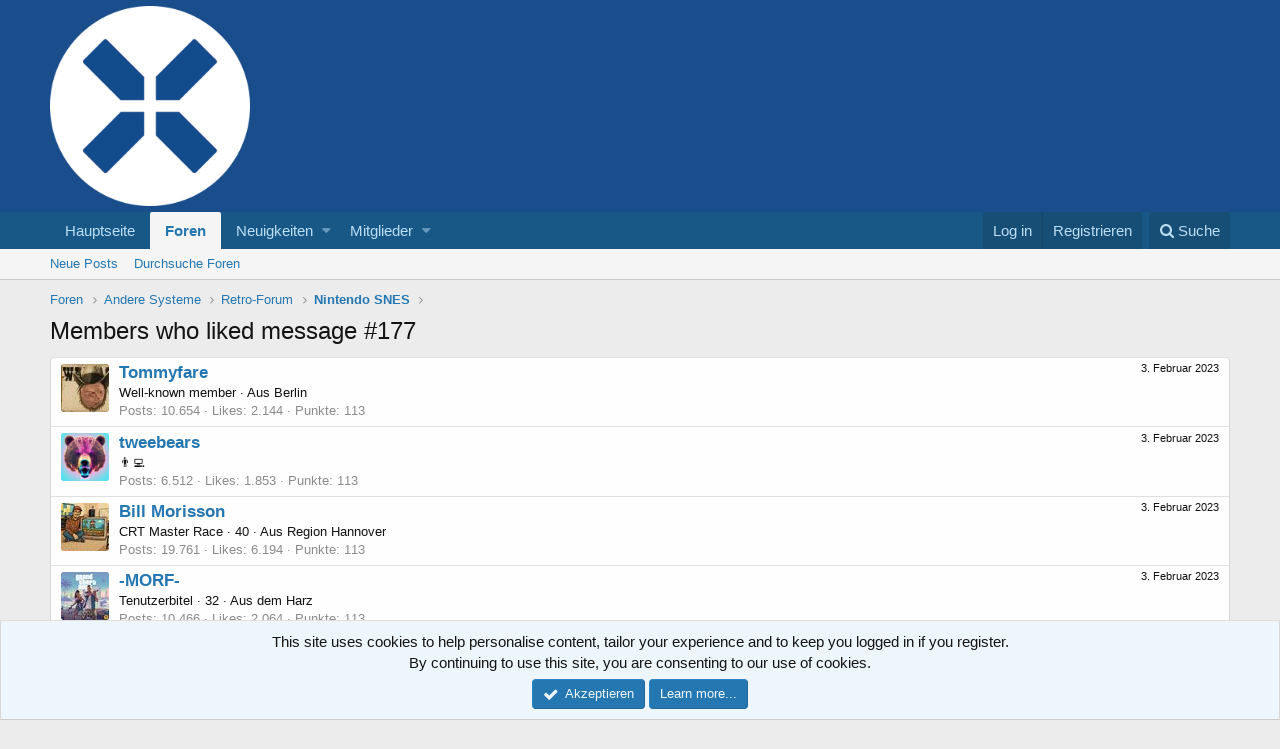

--- FILE ---
content_type: text/html; charset=utf-8
request_url: https://xenforo.onpsx.de/index.php?posts/1922954/likes
body_size: 8163
content:
<!DOCTYPE html>
<html id="XF" lang="de-DE" dir="LTR"
	data-app="public"
	data-template="like_list"
	data-container-key="node-34"
	data-content-key=""
	data-logged-in="false"
	data-cookie-prefix="xf_"
	class="has-no-js template-like_list"
	>
<head>
	<meta charset="utf-8" />
	<meta http-equiv="X-UA-Compatible" content="IE=Edge" />
	<meta name="viewport" content="width=device-width, initial-scale=1">

	
	
	

	<title>Members who liked message #177 | OnPSX Forum</title>

	
		<meta name="robots" content="noindex" />
	
		
        <!-- App Indexing for Google Search -->
        <link href="android-app://com.quoord.tapatalkpro.activity/tapatalk/xenforo.onpsx.de/?location=index&amp;page=1&amp;perpage=20&amp;channel=google-indexing" rel="alternate" />
        <link href="ios-app://307880732/tapatalk/xenforo.onpsx.de/?location=index&amp;page=1&amp;perpage=20&amp;channel=google-indexing" rel="alternate" />
        
        <link href="https://groups.tapatalk-cdn.com/static/manifest/manifest.json" rel="manifest">
        
        <meta name="apple-itunes-app" content="app-id=307880732, affiliate-data=at=10lR7C, app-argument=tapatalk://xenforo.onpsx.de/?location=index&page=1&perpage=20" />
        
	

	
		
	
	
	<meta property="og:site_name" content="OnPSX Forum" />


	
	
		
	
	
	<meta property="og:type" content="website" />


	
	
		
	
	
	
		<meta property="og:title" content="Members who liked message #177" />
		<meta property="twitter:title" content="Members who liked message #177" />
	


	
	
	
		
	
	
	<meta property="og:url" content="https://xenforo.onpsx.de/index.php?posts/1922954/likes" />


	
	

	
		<meta name="theme-color" content="#1a4d8b" />
	

	
	
	

	
		
		<link rel="preload" href="https://xenforo.onpsx.de/styles/fonts/fa/fontawesome-webfont.woff2?v=4.7.0" as="font" type="font/woff2" crossorigin="anonymous" />
	

	<link rel="stylesheet" href="https://xenforo.onpsx.de/css.php?css=public%3Anormalize.css%2Cpublic%3Acore.less%2Cpublic%3Aapp.less%2Cpublic%3Afont_awesome.css&amp;s=1&amp;l=3&amp;d=1767123810&amp;k=71b63a3d9b9dd79c7f20f1f23e4690d809453347" />

	
	<link rel="stylesheet" href="https://xenforo.onpsx.de/css.php?css=public%3Anotices.less%2Cpublic%3Aextra.less&amp;s=1&amp;l=3&amp;d=1767123810&amp;k=57b48bc20838538e044a9c397479f04f69f0a6ac" />

	
		<script src="https://xenforo.onpsx.de/js/xf/preamble-compiled.js?_v=8c7910b4"></script>
	


	
		<link rel="icon" type="image/png" href="https://xenforo.onpsx.de/styles/opx_favicon_32x32.png" sizes="32x32" />
	
	
	
</head>
<body data-template="like_list">

<div class="p-pageWrapper" id="top">



<header class="p-header" id="header">
	<div class="p-header-inner">
		<div class="p-header-content">

			<div class="p-header-logo p-header-logo--image">
				<a href="https://onpsx.de">
					<img src="https://xenforo.onpsx.de/styles/opx_new_logo_white_lighter_mid.png"
						alt="OnPSX Forum"
						srcset="https://xenforo.onpsx.de/styles/opx_new_logo_white_lighter.png 2x" />
				</a>
			</div>

			
		</div>
	</div>
</header>





	<div class="p-navSticky p-navSticky--primary" data-xf-init="sticky-header">
		
	<nav class="p-nav">
		<div class="p-nav-inner">
			<a class="p-nav-menuTrigger" data-xf-click="off-canvas" data-menu=".js-headerOffCanvasMenu" role="button" tabindex="0">
				<i aria-hidden="true"></i>
				<span class="p-nav-menuText">Menu</span>
			</a>

			<div class="p-nav-smallLogo">
				<a href="https://onpsx.de">
					<img src="https://xenforo.onpsx.de/styles/opx_new_logo_white_lighter_mid.png"
						alt="OnPSX Forum"
					srcset="https://xenforo.onpsx.de/styles/opx_new_logo_white_lighter.png 2x" />
				</a>
			</div>

			<div class="p-nav-scroller hScroller" data-xf-init="h-scroller" data-auto-scroll=".p-navEl.is-selected">
				<div class="hScroller-scroll">
					<ul class="p-nav-list js-offCanvasNavSource">
					
						<li>
							
	<div class="p-navEl " >
		

			
	
	<a href="https://onpsx.de"
		class="p-navEl-link "
		 target="_blank"
		data-xf-key="1"
		data-nav-id="home">Hauptseite</a>


			

		
		
	</div>

						</li>
					
						<li>
							
	<div class="p-navEl is-selected" data-has-children="true">
		

			
	
	<a href="https://xenforo.onpsx.de/index.php"
		class="p-navEl-link p-navEl-link--splitMenu "
		
		
		data-nav-id="forums">Foren</a>


			<a data-xf-key="2"
				data-xf-click="menu"
				data-menu-pos-ref="< .p-navEl"
				data-arrow-pos-ref="< .p-navEl"
				class="p-navEl-splitTrigger"
				role="button"
				tabindex="0"
				aria-label="Toggle expanded"
				aria-expanded="false"
				aria-haspopup="true"></a>

		
		
			<div class="menu menu--structural" data-menu="menu" aria-hidden="true">
				<div class="menu-content">
					<!--<h4 class="menu-header">Foren</h4>-->
					
						
	
	
	<a href="https://xenforo.onpsx.de/index.php?whats-new/posts/"
		class="menu-linkRow u-indentDepth0 js-offCanvasCopy "
		
		
		data-nav-id="newPosts">Neue Posts</a>

	

					
						
	
	
	<a href="https://xenforo.onpsx.de/index.php?search/&amp;type=post"
		class="menu-linkRow u-indentDepth0 js-offCanvasCopy "
		
		
		data-nav-id="searchForums">Durchsuche Foren</a>

	

					
				</div>
			</div>
		
	</div>

						</li>
					
						<li>
							
	<div class="p-navEl " data-has-children="true">
		

			
	
	<a href="https://xenforo.onpsx.de/index.php?whats-new/"
		class="p-navEl-link p-navEl-link--splitMenu "
		
		
		data-nav-id="whatsNew">Neuigkeiten</a>


			<a data-xf-key="3"
				data-xf-click="menu"
				data-menu-pos-ref="< .p-navEl"
				data-arrow-pos-ref="< .p-navEl"
				class="p-navEl-splitTrigger"
				role="button"
				tabindex="0"
				aria-label="Toggle expanded"
				aria-expanded="false"
				aria-haspopup="true"></a>

		
		
			<div class="menu menu--structural" data-menu="menu" aria-hidden="true">
				<div class="menu-content">
					<!--<h4 class="menu-header">Neuigkeiten</h4>-->
					
						
	
	
	<a href="https://xenforo.onpsx.de/index.php?whats-new/posts/"
		class="menu-linkRow u-indentDepth0 js-offCanvasCopy "
		 rel="nofollow"
		
		data-nav-id="whatsNewPosts">Neue Beiträge</a>

	

					
						
	
	
	<a href="https://xenforo.onpsx.de/index.php?whats-new/profile-posts/"
		class="menu-linkRow u-indentDepth0 js-offCanvasCopy "
		 rel="nofollow"
		
		data-nav-id="whatsNewProfilePosts">Neue Profilnachrichten</a>

	

					
						
	
	
	<a href="https://xenforo.onpsx.de/index.php?whats-new/latest-activity"
		class="menu-linkRow u-indentDepth0 js-offCanvasCopy "
		 rel="nofollow"
		
		data-nav-id="latestActivity">Letzte Aktivitäten</a>

	

					
				</div>
			</div>
		
	</div>

						</li>
					
						<li>
							
	<div class="p-navEl " data-has-children="true">
		

			
	
	<a href="https://xenforo.onpsx.de/index.php?members/"
		class="p-navEl-link p-navEl-link--splitMenu "
		
		
		data-nav-id="members">Mitglieder</a>


			<a data-xf-key="4"
				data-xf-click="menu"
				data-menu-pos-ref="< .p-navEl"
				data-arrow-pos-ref="< .p-navEl"
				class="p-navEl-splitTrigger"
				role="button"
				tabindex="0"
				aria-label="Toggle expanded"
				aria-expanded="false"
				aria-haspopup="true"></a>

		
		
			<div class="menu menu--structural" data-menu="menu" aria-hidden="true">
				<div class="menu-content">
					<!--<h4 class="menu-header">Mitglieder</h4>-->
					
						
	
	
	<a href="https://xenforo.onpsx.de/index.php?online/"
		class="menu-linkRow u-indentDepth0 js-offCanvasCopy "
		
		
		data-nav-id="currentVisitors">Zurzeit aktiv</a>

	

					
						
	
	
	<a href="https://xenforo.onpsx.de/index.php?whats-new/profile-posts/"
		class="menu-linkRow u-indentDepth0 js-offCanvasCopy "
		 rel="nofollow"
		
		data-nav-id="newProfilePosts">Neue Profilnachrichten</a>

	

					
						
	
	
	<a href="https://xenforo.onpsx.de/index.php?search/&amp;type=profile_post"
		class="menu-linkRow u-indentDepth0 js-offCanvasCopy "
		
		
		data-nav-id="searchProfilePosts">Durchsuche Profilnachrichten</a>

	

					
				</div>
			</div>
		
	</div>

						</li>
					
					</ul>
				</div>
			</div>

			<div class="p-nav-opposite">
				<div class="p-navgroup p-account p-navgroup--guest">
					
						<a href="https://xenforo.onpsx.de/index.php?login/" class="p-navgroup-link p-navgroup-link--textual p-navgroup-link--logIn"
							data-xf-click="overlay" data-follow-redirects="on">
							<span class="p-navgroup-linkText">Log in</span>
						</a>
						
							<a href="https://xenforo.onpsx.de/index.php?register/" class="p-navgroup-link p-navgroup-link--textual p-navgroup-link--register"
								data-xf-click="overlay" data-follow-redirects="on">
								<span class="p-navgroup-linkText">Registrieren</span>
							</a>
						
					
				</div>

				<div class="p-navgroup p-discovery">
					<a href="https://xenforo.onpsx.de/index.php?whats-new/"
						class="p-navgroup-link p-navgroup-link--iconic p-navgroup-link--whatsnew"
						title="Was ist neu">
						<i aria-hidden="true"></i>
						<span class="p-navgroup-linkText">Was ist neu</span>
					</a>

					
						<a href="https://xenforo.onpsx.de/index.php?search/"
							class="p-navgroup-link p-navgroup-link--iconic p-navgroup-link--search"
							data-xf-click="menu"
							data-xf-key="/"
							aria-label="Suche"
							aria-expanded="false"
							aria-haspopup="true"
							title="Suche">
							<i aria-hidden="true"></i>
							<span class="p-navgroup-linkText">Suche</span>
						</a>
						<div class="menu menu--structural menu--wide" data-menu="menu" aria-hidden="true">
							<form action="https://xenforo.onpsx.de/index.php?search/search" method="post"
								class="menu-content"
								data-xf-init="quick-search">

								<h3 class="menu-header">Suche</h3>
								
								<div class="menu-row">
									
										<input type="text" class="input" name="keywords" placeholder="Suche..." aria-label="Suche" data-menu-autofocus="true" />
									
								</div>

								
								<div class="menu-row">
									<label class="iconic iconic--checkbox iconic--labelled"><input type="checkbox"  name="c[title_only]" value="1" /><i aria-hidden="true"></i>Durchsuche nur Titel</label>

								</div>
								
								<div class="menu-row">
									<div class="inputGroup">
										<span class="inputGroup-text" id="ctrl_search_menu_by_member">Von:</span>
										<input class="input" name="c[users]" data-xf-init="auto-complete" placeholder="Mitglied" aria-labelledby="ctrl_search_menu_by_member" />
									</div>
								</div>
								<div class="menu-footer">
									<span class="menu-footer-controls">
										<button type="submit" class="button--primary button button--icon button--icon--search"><span class="button-text">Suche</span></button>
										<a href="https://xenforo.onpsx.de/index.php?search/" class="button"><span class="button-text">Erweiterte Suche...</span></a>
									</span>
								</div>

								<input type="hidden" name="_xfToken" value="1768961817,a92f11cceec53805746e0d0bb19092cf" />
							</form>
						</div>
					
				</div>
			</div>
		</div>
	</nav>

	</div>
	
	
		<div class="p-sectionLinks">
			<div class="p-sectionLinks-inner hScroller" data-xf-init="h-scroller">
				<div class="hScroller-scroll">
					<ul class="p-sectionLinks-list">
					
						<li>
							
	<div class="p-navEl " >
		

			
	
	<a href="https://xenforo.onpsx.de/index.php?whats-new/posts/"
		class="p-navEl-link "
		
		data-xf-key="alt+1"
		data-nav-id="newPosts">Neue Posts</a>


			

		
		
	</div>

						</li>
					
						<li>
							
	<div class="p-navEl " >
		

			
	
	<a href="https://xenforo.onpsx.de/index.php?search/&amp;type=post"
		class="p-navEl-link "
		
		data-xf-key="alt+2"
		data-nav-id="searchForums">Durchsuche Foren</a>


			

		
		
	</div>

						</li>
					
					</ul>
				</div>
			</div>
		</div>
	



<div class="offCanvasMenu offCanvasMenu--nav js-headerOffCanvasMenu" data-menu="menu" aria-hidden="true" data-ocm-builder="navigation">
	<div class="offCanvasMenu-backdrop" data-menu-close="true"></div>
	<div class="offCanvasMenu-content">
		<div class="offCanvasMenu-header">
			Menu
			<a class="offCanvasMenu-closer" data-menu-close="true" role="button" tabindex="0" aria-label="Close"></a>
		</div>
		
			<div class="p-offCanvasRegisterLink">
				<div class="offCanvasMenu-linkHolder">
					<a href="https://xenforo.onpsx.de/index.php?login/" class="offCanvasMenu-link" data-xf-click="overlay" data-menu-close="true">
						Log in
					</a>
				</div>
				<hr class="offCanvasMenu-separator" />
				
					<div class="offCanvasMenu-linkHolder">
						<a href="https://xenforo.onpsx.de/index.php?register/" class="offCanvasMenu-link" data-xf-click="overlay" data-menu-close="true">
							Registrieren
						</a>
					</div>
					<hr class="offCanvasMenu-separator" />
				
			</div>
		
		<div class="js-offCanvasNavTarget"></div>
	</div>
</div>

<div class="p-body">
	<div class="p-body-inner">
		<!--XF:EXTRA_OUTPUT-->

		

		

		
		
	
		<ul class="p-breadcrumbs "
			itemscope itemtype="https://schema.org/BreadcrumbList">
		
			

			
			
				
				
	<li itemprop="itemListElement" itemscope itemtype="https://schema.org/ListItem">
		<a href="https://xenforo.onpsx.de/index.php" itemprop="item">
			<span itemprop="name">Foren</span>
		</a>
		<meta itemprop="position" content="1" />
	</li>

			

			
			
				
				
	<li itemprop="itemListElement" itemscope itemtype="https://schema.org/ListItem">
		<a href="https://xenforo.onpsx.de/index.php#andere-systeme.6" itemprop="item">
			<span itemprop="name">Andere Systeme</span>
		</a>
		<meta itemprop="position" content="2" />
	</li>

			
				
				
	<li itemprop="itemListElement" itemscope itemtype="https://schema.org/ListItem">
		<a href="https://xenforo.onpsx.de/index.php?forums/retro-forum.34/" itemprop="item">
			<span itemprop="name">Retro-Forum</span>
		</a>
		<meta itemprop="position" content="3" />
	</li>

			
				
				
	<li itemprop="itemListElement" itemscope itemtype="https://schema.org/ListItem">
		<a href="https://xenforo.onpsx.de/index.php?threads/nintendo-snes.6195/" itemprop="item">
			<span itemprop="name">Nintendo SNES</span>
		</a>
		<meta itemprop="position" content="4" />
	</li>

			

		
		</ul>
	

		

		
	<noscript><div class="blockMessage blockMessage--important blockMessage--iconic u-noJsOnly">JavaScript is disabled. For a better experience, please enable JavaScript in your browser before proceeding.</div></noscript>

		
	<!--[if lt IE 9]><div class="blockMessage blockMessage&#45;&#45;important blockMessage&#45;&#45;iconic">You are using an out of date browser. It  may not display this or other websites correctly.<br />You should upgrade or use an <a href="https://www.google.com/chrome/browser/" target="_blank">alternative browser</a>.</div><![endif]-->


		
			<div class="p-body-header">
			
				
					<div class="p-title ">
					
						
							<h1 class="p-title-value">Members who liked message #177</h1>
						
						
					
					</div>
				

				
			
			</div>
		

		<div class="p-body-main  ">
			

			<div class="p-body-content">
				
				<div class="p-body-pageContent">
	





	


<div class="block">
	<div class="block-container js-likeList-post1922954">
		<ol class="block-body">
			
				<li class="block-row block-row--separated">
					
	<div class="contentRow">
		<div class="contentRow-figure">
			<a href="https://xenforo.onpsx.de/index.php?members/tommyfare.1197/" class="avatar avatar--s" data-user-id="1197">
			<img src="https://xenforo.onpsx.de/data/avatars/s/1/1197.jpg?1545998966"  alt="Tommyfare" class="avatar-u1197-s" /> 
		</a>
		</div>
		<div class="contentRow-main">
			
				<div class="contentRow-extra "><time  class="u-dt" dir="auto" datetime="2023-02-03T15:31:49+0100" data-time="1675434709" data-date-string="3. Februar 2023" data-time-string="15:31" title="3. Februar 2023 um 15:31">3. Februar 2023</time></div>
			
			<h3 class="contentRow-header"><a href="https://xenforo.onpsx.de/index.php?members/tommyfare.1197/" class="username " dir="auto" data-user-id="1197">Tommyfare</a></h3>

			<div class="contentRow-lesser" dir="auto" ><span class="userTitle" dir="auto">Well-known member</span> <span role="presentation" aria-hidden="true">&middot;</span> Aus <a href="https://xenforo.onpsx.de/index.php?misc/location-info&location=Berlin" class="u-concealed" target="_blank" rel="nofollow noreferrer">Berlin</a></div>

			<div class="contentRow-minor">
				<ul class="listInline listInline--bullet">
					
					<li><dl class="pairs pairs--inline">
						<dt>Posts</dt>
						<dd>10.654</dd>
					</dl></li>
					
					<li><dl class="pairs pairs--inline">
						<dt>Likes</dt>
						<dd>2.144</dd>
					</dl></li>
					
					
						<li><dl class="pairs pairs--inline">
							<dt>Punkte</dt>
							<dd>113</dd>
						</dl></li>
					
					
				</ul>
			</div>
		</div>
	</div>

				</li>
			
				<li class="block-row block-row--separated">
					
	<div class="contentRow">
		<div class="contentRow-figure">
			<a href="https://xenforo.onpsx.de/index.php?members/tweebears.1426/" class="avatar avatar--s" data-user-id="1426">
			<img src="https://xenforo.onpsx.de/data/avatars/s/1/1426.jpg?1700317198" srcset="https://xenforo.onpsx.de/data/avatars/m/1/1426.jpg?1700317198 2x" alt="tweebears" class="avatar-u1426-s" /> 
		</a>
		</div>
		<div class="contentRow-main">
			
				<div class="contentRow-extra "><time  class="u-dt" dir="auto" datetime="2023-02-03T15:25:25+0100" data-time="1675434325" data-date-string="3. Februar 2023" data-time-string="15:25" title="3. Februar 2023 um 15:25">3. Februar 2023</time></div>
			
			<h3 class="contentRow-header"><a href="https://xenforo.onpsx.de/index.php?members/tweebears.1426/" class="username " dir="auto" data-user-id="1426">tweebears</a></h3>

			<div class="contentRow-lesser" dir="auto" ><span class="userTitle" dir="auto">👨‍💻</span></div>

			<div class="contentRow-minor">
				<ul class="listInline listInline--bullet">
					
					<li><dl class="pairs pairs--inline">
						<dt>Posts</dt>
						<dd>6.512</dd>
					</dl></li>
					
					<li><dl class="pairs pairs--inline">
						<dt>Likes</dt>
						<dd>1.853</dd>
					</dl></li>
					
					
						<li><dl class="pairs pairs--inline">
							<dt>Punkte</dt>
							<dd>113</dd>
						</dl></li>
					
					
				</ul>
			</div>
		</div>
	</div>

				</li>
			
				<li class="block-row block-row--separated">
					
	<div class="contentRow">
		<div class="contentRow-figure">
			<a href="https://xenforo.onpsx.de/index.php?members/bill-morisson.1316/" class="avatar avatar--s" data-user-id="1316">
			<img src="https://xenforo.onpsx.de/data/avatars/s/1/1316.jpg?1745699820" srcset="https://xenforo.onpsx.de/data/avatars/m/1/1316.jpg?1745699820 2x" alt="Bill Morisson" class="avatar-u1316-s" /> 
		</a>
		</div>
		<div class="contentRow-main">
			
				<div class="contentRow-extra "><time  class="u-dt" dir="auto" datetime="2023-02-03T15:19:43+0100" data-time="1675433983" data-date-string="3. Februar 2023" data-time-string="15:19" title="3. Februar 2023 um 15:19">3. Februar 2023</time></div>
			
			<h3 class="contentRow-header"><a href="https://xenforo.onpsx.de/index.php?members/bill-morisson.1316/" class="username " dir="auto" data-user-id="1316">Bill Morisson</a></h3>

			<div class="contentRow-lesser" dir="auto" ><span class="userTitle" dir="auto">CRT Master Race</span> <span role="presentation" aria-hidden="true">&middot;</span> 40 <span role="presentation" aria-hidden="true">&middot;</span> Aus <a href="https://xenforo.onpsx.de/index.php?misc/location-info&location=Region+Hannover" class="u-concealed" target="_blank" rel="nofollow noreferrer">Region Hannover</a></div>

			<div class="contentRow-minor">
				<ul class="listInline listInline--bullet">
					
					<li><dl class="pairs pairs--inline">
						<dt>Posts</dt>
						<dd>19.761</dd>
					</dl></li>
					
					<li><dl class="pairs pairs--inline">
						<dt>Likes</dt>
						<dd>6.194</dd>
					</dl></li>
					
					
						<li><dl class="pairs pairs--inline">
							<dt>Punkte</dt>
							<dd>113</dd>
						</dl></li>
					
					
				</ul>
			</div>
		</div>
	</div>

				</li>
			
				<li class="block-row block-row--separated">
					
	<div class="contentRow">
		<div class="contentRow-figure">
			<a href="https://xenforo.onpsx.de/index.php?members/morf.6274/" class="avatar avatar--s" data-user-id="6274">
			<img src="https://xenforo.onpsx.de/data/avatars/s/6/6274.jpg?1747040113" srcset="https://xenforo.onpsx.de/data/avatars/m/6/6274.jpg?1747040113 2x" alt="-MORF-" class="avatar-u6274-s" /> 
		</a>
		</div>
		<div class="contentRow-main">
			
				<div class="contentRow-extra "><time  class="u-dt" dir="auto" datetime="2023-02-03T15:18:22+0100" data-time="1675433902" data-date-string="3. Februar 2023" data-time-string="15:18" title="3. Februar 2023 um 15:18">3. Februar 2023</time></div>
			
			<h3 class="contentRow-header"><a href="https://xenforo.onpsx.de/index.php?members/morf.6274/" class="username " dir="auto" data-user-id="6274">-MORF-</a></h3>

			<div class="contentRow-lesser" dir="auto" ><span class="userTitle" dir="auto">Tenutzerbitel</span> <span role="presentation" aria-hidden="true">&middot;</span> 32 <span role="presentation" aria-hidden="true">&middot;</span> Aus <a href="https://xenforo.onpsx.de/index.php?misc/location-info&location=dem+Harz" class="u-concealed" target="_blank" rel="nofollow noreferrer">dem Harz</a></div>

			<div class="contentRow-minor">
				<ul class="listInline listInline--bullet">
					
					<li><dl class="pairs pairs--inline">
						<dt>Posts</dt>
						<dd>10.466</dd>
					</dl></li>
					
					<li><dl class="pairs pairs--inline">
						<dt>Likes</dt>
						<dd>2.064</dd>
					</dl></li>
					
					
						<li><dl class="pairs pairs--inline">
							<dt>Punkte</dt>
							<dd>113</dd>
						</dl></li>
					
					
				</ul>
			</div>
		</div>
	</div>

				</li>
			
				<li class="block-row block-row--separated">
					
	<div class="contentRow">
		<div class="contentRow-figure">
			<a href="https://xenforo.onpsx.de/index.php?members/crysmopompas.1827/" class="avatar avatar--s" data-user-id="1827">
			<img src="https://xenforo.onpsx.de/data/avatars/s/1/1827.jpg?1546377905" srcset="https://xenforo.onpsx.de/data/avatars/m/1/1827.jpg?1546377905 2x" alt="crysmopompas" class="avatar-u1827-s" /> 
		</a>
		</div>
		<div class="contentRow-main">
			
				<div class="contentRow-extra "><time  class="u-dt" dir="auto" datetime="2023-02-03T14:51:11+0100" data-time="1675432271" data-date-string="3. Februar 2023" data-time-string="14:51" title="3. Februar 2023 um 14:51">3. Februar 2023</time></div>
			
			<h3 class="contentRow-header"><a href="https://xenforo.onpsx.de/index.php?members/crysmopompas.1827/" class="username " dir="auto" data-user-id="1827">crysmopompas</a></h3>

			<div class="contentRow-lesser" dir="auto" ><span class="userTitle" dir="auto">I am a bot ¯\_(ツ)_/¯</span> <span role="presentation" aria-hidden="true">&middot;</span> Aus <a href="https://xenforo.onpsx.de/index.php?misc/location-info&location=MN-P911" class="u-concealed" target="_blank" rel="nofollow noreferrer">MN-P911</a></div>

			<div class="contentRow-minor">
				<ul class="listInline listInline--bullet">
					
					<li><dl class="pairs pairs--inline">
						<dt>Posts</dt>
						<dd>50.322</dd>
					</dl></li>
					
					<li><dl class="pairs pairs--inline">
						<dt>Likes</dt>
						<dd>3.742</dd>
					</dl></li>
					
					
						<li><dl class="pairs pairs--inline">
							<dt>Punkte</dt>
							<dd>113</dd>
						</dl></li>
					
					
				</ul>
			</div>
		</div>
	</div>

				</li>
			
		</ol>
		
	</div>
</div></div>
				
			</div>

			
		</div>

		
		
	
		<ul class="p-breadcrumbs p-breadcrumbs--bottom"
			itemscope itemtype="https://schema.org/BreadcrumbList">
		
			

			
			
				
				
	<li itemprop="itemListElement" itemscope itemtype="https://schema.org/ListItem">
		<a href="https://xenforo.onpsx.de/index.php" itemprop="item">
			<span itemprop="name">Foren</span>
		</a>
		<meta itemprop="position" content="1" />
	</li>

			

			
			
				
				
	<li itemprop="itemListElement" itemscope itemtype="https://schema.org/ListItem">
		<a href="https://xenforo.onpsx.de/index.php#andere-systeme.6" itemprop="item">
			<span itemprop="name">Andere Systeme</span>
		</a>
		<meta itemprop="position" content="2" />
	</li>

			
				
				
	<li itemprop="itemListElement" itemscope itemtype="https://schema.org/ListItem">
		<a href="https://xenforo.onpsx.de/index.php?forums/retro-forum.34/" itemprop="item">
			<span itemprop="name">Retro-Forum</span>
		</a>
		<meta itemprop="position" content="3" />
	</li>

			
				
				
	<li itemprop="itemListElement" itemscope itemtype="https://schema.org/ListItem">
		<a href="https://xenforo.onpsx.de/index.php?threads/nintendo-snes.6195/" itemprop="item">
			<span itemprop="name">Nintendo SNES</span>
		</a>
		<meta itemprop="position" content="4" />
	</li>

			

		
		</ul>
	

		
	</div>
</div>

<footer class="p-footer" id="footer">
	<div class="p-footer-inner">

		<div class="p-footer-row">
			
				<div class="p-footer-row-main">
					<ul class="p-footer-linkList">
					
						
							<li><a href="https://xenforo.onpsx.de/index.php?misc/style" data-xf-click="overlay"
								data-xf-init="tooltip" title="Style chooser" rel="nofollow">
								<i class="fa fa-paint-brush" aria-hidden="true"></i> Default style
							</a></li>
						
						
							<li><a href="https://xenforo.onpsx.de/index.php?misc/language" data-xf-click="overlay"
								data-xf-init="tooltip" title="Language chooser" rel="nofollow">
								<i class="fa fa-globe" aria-hidden="true"></i> Deutsch</a></li>
						
					
					</ul>
				</div>
			
			<div class="p-footer-row-opposite">
				<ul class="p-footer-linkList">
					
						
							<li><a href="https://xenforo.onpsx.de/index.php?misc/contact/" data-xf-click="overlay">Kontaktiere uns</a></li>
						
					

					
						<li><a href="https://xenforo.onpsx.de/index.php?help/terms/">Geschäftsbedingungen</a></li>
					

					
						<li><a href="https://xenforo.onpsx.de/index.php?help/privacy-policy/">Datenschutzerklärung</a></li>
					

					
						<li><a href="https://xenforo.onpsx.de/index.php?help/">Hilfe</a></li>
					

					
						<li><a href="https://onpsx.de">Hauptseite</a></li>
					

					<li><a href="https://xenforo.onpsx.de/index.php?forums/-/index.rss" target="_blank" class="p-footer-rssLink" title="RSS"><span aria-hidden="true"><i class="fa fa-rss"></i><span class="u-srOnly">RSS</span></span></a></li>
				</ul>
			</div>
		</div>

		
			<div class="p-footer-copyright">
			
				<a href="https://xenforo.com" class="u-concealed" dir="ltr" target="_blank">Forum software by XenForo&trade; <span class="copyright">&copy; 2010-2018 XenForo Ltd.</span></a>
				
			
			</div>
		

		
	</div>
</footer>

</div> <!-- closing p-pageWrapper -->

<div class="u-bottomFixer js-bottomFixTarget">
	
	
		
	
		
		
		

		<ul class="notices notices--bottom_fixer  js-notices"
			data-xf-init="notices"
			data-type="bottom_fixer"
			data-scroll-interval="6">

			
				
	<li class="notice js-notice notice--primary notice--cookie"
		data-notice-id="-1"
		data-delay-duration="0"
		data-display-duration="0"
		data-auto-dismiss="0"
		data-visibility="">

		
		<div class="notice-content">
			
			<div class="u-alignCenter">
	This site uses cookies to help personalise content, tailor your experience and to keep you logged in if you register.<br />
By continuing to use this site, you are consenting to our use of cookies.
</div>

<div class="u-inputSpacer u-alignCenter">
	<a href="https://xenforo.onpsx.de/index.php?account/dismiss-notice" class="js-noticeDismiss button--notice button button--icon button--icon--confirm" data-xf-init="tooltip" title="Dismiss notice"><span class="button-text">Akzeptieren</span></a>
	<a href="https://xenforo.onpsx.de/index.php?help/cookies" class="button--notice button"><span class="button-text">Learn more...</span></a>
</div>
		</div>
	</li>

			
		</ul>
	

	
</div>


	<div class="u-scrollButtons js-scrollButtons" data-trigger-type="up">
		<a href="#top" class="button--scroll button" data-xf-click="scroll-to"><span class="button-text"><i class="fa fa-arrow-up"></i><span class="u-srOnly">Top</span></span></a>
		
	</div>



	<script src="https://xenforo.onpsx.de/js/vendor/jquery/jquery-3.2.1.min.js?_v=8c7910b4"></script>
	<script src="https://xenforo.onpsx.de/js/vendor/vendor-compiled.js?_v=8c7910b4"></script>
	<script src="https://xenforo.onpsx.de/js/xf/core-compiled.js?_v=8c7910b4"></script>
	<script src="https://xenforo.onpsx.de/js/xf/notice.min.js?_v=8c7910b4"></script>

	<script>
		jQuery.extend(true, XF.config, {
			// 
			userId: 0,
			url: {
				fullBase: 'https://xenforo.onpsx.de/',
				basePath: 'https://xenforo.onpsx.de/',
				css: 'https://xenforo.onpsx.de/css.php?css=__SENTINEL__&s=1&l=3&d=1767123810',
				keepAlive: 'https://xenforo.onpsx.de/index.php?login/keep-alive'
			},
			cookie: {
				path: '/',
				domain: '.onpsx.de',
				prefix: 'xf_',
				secure: true
			},
			csrf: '1768961817,a92f11cceec53805746e0d0bb19092cf',
			js: {"https:\/\/xenforo.onpsx.de\/js\/xf\/notice.min.js?_v=8c7910b4":true},
			css: {"public:notices.less":true,"public:extra.less":true},
			time: {
				now: 1768961817,
				today: 1768950000,
				todayDow: 3
			},
			borderSizeFeature: '3px',
			enableRtnProtect: true,
			enableFormSubmitSticky: true,
			uploadMaxFilesize: 33554432,
			visitorCounts: {
				conversations_unread: '0',
				alerts_unread: '0',
				total_unread: '0',
				title_count: true,
				icon_indicator: true
			},
			jsState: {}
		});

		jQuery.extend(XF.phrases, {
			// 
			date_x_at_time_y: "{date} um {time}",
			day_x_at_time_y:  "{day} um {time}",
			yesterday_at_x:   "Gestern um {time}",
			x_minutes_ago:    "Vor {minutes} Minuten",
			one_minute_ago:   "Vor einer Minute",
			a_moment_ago:     "Gerade eben",
			today_at_x:       "Heute um {time}",
			in_a_moment:      "In a moment",
			in_a_minute:      "In a minute",
			in_x_minutes:     "In {minutes} minutes",
			later_today_at_x: "Later today at {time}",
			tomorrow_at_x:    "Tomorrow at {time}",

			day0: "Sonntag",
			day1: "Montag",
			day2: "Dienstag",
			day3: "Mittwoch",
			day4: "Donnerstag",
			day5: "Freitag",
			day6: "Samstag",

			dayShort0: "Son",
			dayShort1: "Mon",
			dayShort2: "Die",
			dayShort3: "Mit",
			dayShort4: "Don",
			dayShort5: "Fre",
			dayShort6: "Sam",

			month0: "Januar",
			month1: "Februar",
			month2: "März",
			month3: "April",
			month4: "Mai",
			month5: "Juni",
			month6: "Juli",
			month7: "August",
			month8: "September",
			month9: "Oktober",
			month10: "November",
			month11: "Dezember",

			active_user_changed_reload_page: "The active user has changed. Reload the page for the latest version.",
			server_did_not_respond_in_time_try_again: "The server did not respond in time. Please try again.",
			oops_we_ran_into_some_problems: "Ups! Es gibt ein Problem.",
			oops_we_ran_into_some_problems_more_details_console: "Ups! Es gibt ein Problem. Bitte versuche es später erneut.",
			file_too_large_to_upload: "The file is too large to be uploaded.",
			uploaded_file_is_too_large_for_server_to_process: "The uploaded file is too large for the server to process.",
			files_being_uploaded_are_you_sure: "Files are still being uploaded. Are you sure you want to submit this form?",
			attach: "Dateien anhängen",
			rich_text_box: "Rich text box",
			close: "Close",

			showing_x_of_y_items: "Showing {count} of {total} items",
			showing_all_items: "Showing all items",
			no_items_to_display: "No items to display"
		});
	</script>

	<form style="display:none" hidden="hidden">
		<input type="text" name="_xfClientLoadTime" value="" id="_xfClientLoadTime" title="_xfClientLoadTime" tabindex="-1" />
	</form>

	




</body>
</html>









